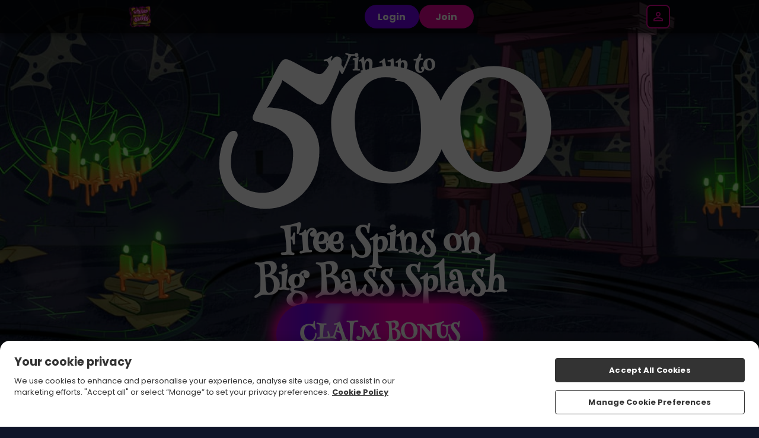

--- FILE ---
content_type: text/javascript
request_url: https://www.wizardslots.com/assets/js/clickstream/clickstream.js
body_size: 16197
content:
(function(Pe,fe){typeof exports=="object"&&typeof module<"u"?module.exports=fe():typeof define=="function"&&define.amd?define(fe):(Pe=typeof globalThis<"u"?globalThis:Pe||self,Pe.Clickstream=fe())})(this,(function(){"use strict";function Pe(e){return{init(t){const n={deviceId:t.deviceId||"anonymous",sessionId:t.sessionId||"session-"+Date.now(),userInfo:t.userInfo};e.init(t.destinations||[],n)},clickTracking(t){e.clickTracking(t)},scrollTracking(t){e.scrollTracking(t)},pageTracking(t){e.pageTracking(t)}}}function fe(e,t,n,r,i){for(t=t.split?t.split("."):t,r=0;r<t.length;r++)e=e?e[t[r]]:i;return e===i?n:e}var Tn="function",kn="string",G="undefined",xn="boolean",_e="object",An="array",Cn="number",_n="symbol",jn="null",yt="any",bt="*",ie="__",$n="form",Ln="input",Dn="button",Rn="select",je=typeof process!==G?process:{};je.env&&je.env.NODE_ENV;var J=typeof document!==G;je.versions!=null&&je.versions.node!=null,typeof Deno!==G&&Deno.core,J&&window.name==="nodejs"||typeof navigator!==G&&typeof navigator.userAgent!==G&&(navigator.userAgent.includes("Node.js")||navigator.userAgent.includes("jsdom"));function wt(e,t){return t.charAt(0)[e]()+t.slice(1)}var Mn=wt.bind(null,"toUpperCase"),zn=wt.bind(null,"toLowerCase");function Un(e){return St(e)?Mn(jn):typeof e===_e?Wn(e):Object.prototype.toString.call(e).slice(8,-1)}function $e(e,t){t===void 0&&(t=!0);var n=Un(e);return t?zn(n):n}function Ne(e,t){return typeof t===e}var X=Ne.bind(null,Tn),de=Ne.bind(null,kn),pe=Ne.bind(null,G),qn=Ne.bind(null,xn);Ne.bind(null,_n);function St(e){return e===null}function Vn(e){return $e(e)===Cn&&!isNaN(e)}function Bn(e){return $e(e)===An}function F(e){if(!Fn(e))return!1;for(var t=e;Object.getPrototypeOf(t)!==null;)t=Object.getPrototypeOf(t);return Object.getPrototypeOf(e)===t}function Fn(e){return e&&(typeof e===_e||e!==null)}function Wn(e){return X(e.constructor)?e.constructor.name:null}function Hn(e){return e instanceof Error||de(e.message)&&e.constructor&&Vn(e.constructor.stackTraceLimit)}function Et(e,t){if(typeof t!="object"||St(t))return!1;if(t instanceof e)return!0;var n=$e(new e(""));if(Hn(t))for(;t;){if($e(t)===n)return!0;t=Object.getPrototypeOf(t)}return!1}Et.bind(null,TypeError),Et.bind(null,SyntaxError);function Le(e,t){var n=e instanceof Element||e instanceof HTMLDocument;return n&&t?Yn(e,t):n}function Yn(e,t){return t===void 0&&(t=""),e&&e.nodeName===t.toUpperCase()}function De(e){var t=[].slice.call(arguments,1);return function(){return e.apply(void 0,[].slice.call(arguments).concat(t))}}De(Le,$n),De(Le,Dn),De(Le,Ln),De(Le,Rn);function It(e){try{return decodeURIComponent(e.replace(/\+/g," "))}catch{return null}}function Gn(){if(J){var e=navigator,t=e.languages;return e.userLanguage||(t&&t.length?t[0]:e.language)}}function Jn(){try{return Intl.DateTimeFormat().resolvedOptions().timeZone}catch{}}function Xn(e){return(function(t){for(var n,r=Object.create(null),i=/([^&=]+)=?([^&]*)/g;n=i.exec(t);){var a=It(n[1]),u=It(n[2]);if(a)if(a.substring(a.length-2)==="[]"){var s=r[a=a.substring(0,a.length-2)]||(r[a]=[]);r[a]=Array.isArray(s)?s:[],r[a].push(u)}else r[a]=u===""||u}for(var h in r){var l=h.split("[");l.length>1&&(Kn(r,l.map(function(E){return E.replace(/[?[\]\\ ]/g,"")}),r[h]),delete r[h])}return r})((function(t){return J&&window.location.search.substring(1)})())}function Kn(e,t,n){for(var r=t.length-1,i=0;i<r;++i){var a=t[i];if(a==="__proto__"||a==="constructor")break;a in e||(e[a]={}),e=e[a]}e[t[r]]=n}function Re(){for(var e="",t=0,n=4294967295*Math.random()|0;t++<36;){var r="xxxxxxxx-xxxx-4xxx-yxxx-xxxxxxxxxxxx"[t-1],i=15&n;e+=r=="-"||r=="4"?r:(r=="x"?i:3&i|8).toString(16),n=t%8==0?4294967295*Math.random()|0:n>>4}return e}var oe="global",me=ie+oe+ie,ge=typeof self===_e&&self.self===self&&self||typeof global===_e&&global[oe]===global&&global||void 0;function ae(e){return ge[me][e]}function ce(e,t){return ge[me][e]=t}function he(e){delete ge[me][e]}function ve(e,t,n){var r;try{if(Xe(e)){var i=window[e];r=i[t].bind(i)}}catch{}return r||n}ge[me]||(ge[me]={});var Me={};function Xe(e){if(typeof Me[e]!==G)return Me[e];try{var t=window[e];t.setItem(G,G),t.removeItem(G)}catch{return Me[e]=!1}return Me[e]=!0}function y(){return y=Object.assign?Object.assign.bind():function(e){for(var t=1;t<arguments.length;t++){var n=arguments[t];for(var r in n)({}).hasOwnProperty.call(n,r)&&(e[r]=n[r])}return e},y.apply(null,arguments)}var te="function",K="undefined",Oe="reducer",Pt="@@redux/",Ke=Pt+"INIT",Qn=Pt+Math.random().toString(36),Nt=(function(){return typeof Symbol===te&&Symbol.observable||"@@observable"})(),ze=" != "+te;function Ot(e,t,n){var r;if(typeof t===te&&typeof n===K&&(n=t,t=void 0),typeof n!==K){if(typeof n!==te)throw new Error("enhancer"+ze);return n(Ot)(e,t)}if(typeof e!==te)throw new Error(Oe+ze);var i=e,a=t,u=[],s=u,h=!1;function l(){s===u&&(s=u.slice())}function E(){return a}function f(m){if(typeof m!==te)throw new Error("Listener"+ze);var O=!0;return l(),s.push(m),function(){if(O){O=!1,l();var P=s.indexOf(m);s.splice(P,1)}}}function g(m){if(!F(m))throw new Error("Act != obj");if(typeof m.type===K)throw new Error("ActType "+K);if(h)throw new Error("Dispatch in "+Oe);try{h=!0,a=i(a,m)}finally{h=!1}for(var O=u=s,P=0;P<O.length;P++)(0,O[P])();return m}return g({type:Ke}),(r={dispatch:g,subscribe:f,getState:E,replaceReducer:function(m){if(typeof m!==te)throw new Error("next "+Oe+ze);i=m,g({type:Ke})}})[Nt]=function(){var m,O=f;return(m={subscribe:function(P){if(typeof P!="object")throw new TypeError("Observer != obj");function S(){P.next&&P.next(E())}return S(),{unsubscribe:O(S)}}})[Nt]=function(){return this},m},r}function Zn(e,t){var n=t&&t.type;return"action "+(n&&n.toString()||"?")+Oe+" "+e+" returns "+K}function ye(){var e=[].slice.call(arguments);return e.length===0?function(t){return t}:e.length===1?e[0]:e.reduce(function(t,n){return function(){return t(n.apply(void 0,[].slice.call(arguments)))}})}function er(){var e=arguments;return function(t){return function(n,r,i){var a,u=t(n,r,i),s=u.dispatch,h={getState:u.getState,dispatch:function(l){return s(l)}};return a=[].slice.call(e).map(function(l){return l(h)}),y({},u,{dispatch:s=ye.apply(void 0,a)(u.dispatch)})}}}var ne=ie+"anon_id",ue=ie+"user_id",be=ie+"user_traits",Qe="analytics",re="userId",we="anonymousId",Ue=["bootstrap","params","campaign","initializeStart","initialize","initializeEnd","ready","resetStart","reset","resetEnd","pageStart","page","pageEnd","pageAborted","trackStart","track","trackEnd","trackAborted","identifyStart","identify","identifyEnd","identifyAborted","userIdChanged","registerPlugins","enablePlugin","disablePlugin","online","offline","setItemStart","setItem","setItemEnd","setItemAborted","removeItemStart","removeItem","removeItemEnd","removeItemAborted"],Ze=["name","EVENTS","config","loaded"],b=Ue.reduce(function(e,t){return e[t]=t,e},{registerPluginType:function(e){return"registerPlugin:"+e},pluginReadyType:function(e){return"ready:"+e}}),Tt=/^utm_/,kt=/^an_prop_/,xt=/^an_trait_/;function tr(e){var t=e.storage.setItem;return function(n){return function(r){return function(i){if(i.type===b.bootstrap){var a=i.params,u=i.user,s=i.persistedUser,h=i.initialUser,l=s.userId===u.userId;s.anonymousId!==u.anonymousId&&t(ne,u.anonymousId),l||t(ue,u.userId),h.traits&&t(be,y({},l&&s.traits?s.traits:{},h.traits));var E=Object.keys(i.params);if(E.length){var f=a.an_uid,g=a.an_event,m=E.reduce(function(O,P){if(P.match(Tt)||P.match(/^(d|g)clid/)){var S=P.replace(Tt,"");O.campaign[S==="campaign"?"name":S]=a[P]}return P.match(kt)&&(O.props[P.replace(kt,"")]=a[P]),P.match(xt)&&(O.traits[P.replace(xt,"")]=a[P]),O},{campaign:{},props:{},traits:{}});n.dispatch(y({type:b.params,raw:a},m,f?{userId:f}:{})),f&&setTimeout(function(){return e.identify(f,m.traits)},0),g&&setTimeout(function(){return e.track(g,m.props)},0),Object.keys(m.campaign).length&&n.dispatch({type:b.campaign,campaign:m.campaign})}}return r(i)}}}}function nr(e){return function(t,n){if(t===void 0&&(t={}),n===void 0&&(n={}),n.type===b.setItemEnd){if(n.key===ne)return y({},t,{anonymousId:n.value});if(n.key===ue)return y({},t,{userId:n.value})}switch(n.type){case b.identify:return Object.assign({},t,{userId:n.userId,traits:y({},t.traits,n.traits)});case b.reset:return[ue,ne,be].forEach(function(r){e.removeItem(r)}),Object.assign({},t,{userId:null,anonymousId:null,traits:{}});default:return t}}}function At(e){return{userId:e.getItem(ue),anonymousId:e.getItem(ne),traits:e.getItem(be)}}var et=function(e){return ie+"TEMP"+ie+e};function rr(e){var t=e.storage,n=t.setItem,r=t.removeItem,i=t.getItem;return function(a){return function(u){return function(s){var h=s.userId,l=s.traits,E=s.options;if(s.type===b.reset&&([ue,be,ne].forEach(function(m){r(m)}),[re,we,"traits"].forEach(function(m){he(et(m))})),s.type===b.identify){i(ne)||n(ne,Re());var f=i(ue),g=i(be)||{};f&&f!==h&&a.dispatch({type:b.userIdChanged,old:{userId:f,traits:g},new:{userId:h,traits:l},options:E}),h&&n(ue,h),l&&n(be,y({},g,l))}return u(s)}}}}var Te={};function Ct(e,t){Te[e]&&X(Te[e])&&(Te[e](t),delete Te[e])}function _t(e,t,n){return new Promise(function(r,i){return t()?r(e):n<1?i(y({},e,{queue:!0})):new Promise(function(a){return setTimeout(a,10)}).then(function(a){return _t(e,t,n-10).then(r,i)})})}function ir(e){return{abort:e}}function jt(e,t,n){var r={},i=t(),a=e.getState(),u=a.plugins,s=a.queue,h=a.user;if(!a.context.offline&&s&&s.actions&&s.actions.length){var l=s.actions.reduce(function(f,g,m){return u[g.plugin].loaded?(f.process.push(g),f.processIndex.push(m)):(f.requeue.push(g),f.requeueIndex.push(m)),f},{processIndex:[],process:[],requeue:[],requeueIndex:[]});if(l.processIndex&&l.processIndex.length){l.processIndex.forEach(function(f){var g=s.actions[f],m=g.plugin,O=g.payload.type,P=i[m][O];if(P&&X(P)){var S,x=(function(v,d){return v===void 0&&(v={}),d===void 0&&(d={}),[re,we].reduce(function(L,T){return v.hasOwnProperty(T)&&d[T]&&d[T]!==v[T]&&(L[T]=d[T]),L},v)})(g.payload,h),$=r[x.meta.rid];if(!$&&(S=P({payload:x,config:u[m].config,instance:n,abort:ir}))&&F(S)&&S.abort)return void(r[x.meta.rid]=!0);if(!$){var j=O+":"+m;e.dispatch(y({},x,{type:j,_:{called:j,from:"queueDrain"}}))}}});var E=s.actions.filter(function(f,g){return!~l.processIndex.indexOf(g)});s.actions=E}}}var tt=function(e){var t=e.data,n=e.action,r=e.instance,i=e.state,a=e.allPlugins,u=e.allMatches,s=e.store,h=e.EVENTS;try{var l=i.plugins,E=i.context,f=n.type,g=f.match(Se),m=t.exact.map(function(S){return S.pluginName});g&&(m=u.during.map(function(S){return S.pluginName}));var O=(function(S,x){return function($,j,v){var d=j.config,L=j.name,T=L+"."+$.type;v&&(T=v.event);var C=$.type.match(Se)?(function(M,R,H,z,Y){return function(q,w){var B=z?z.name:M,W=w&&ke(w)?w:H;if(z&&(!(W=w&&ke(w)?w:[M]).includes(M)||W.length!==1))throw new Error("Method "+R+" can only abort "+M+" plugin. "+JSON.stringify(W)+" input valid");return y({},Y,{abort:{reason:q,plugins:W,caller:R,_:B}})}})(L,T,x,v,$):(function(M,R){return function(){throw new Error(M.type+" action not cancellable. Remove abort in "+R)}})($,T);return{payload:or($),instance:S,config:d||{},abort:C}}})(r,m),P=t.exact.reduce(function(S,x){var $=x.pluginName,j=x.methodName,v=!1;return j.match(/^initialize/)||j.match(/^reset/)||(v=!l[$].loaded),E.offline&&j.match(/^(page|track|identify)/)&&(v=!0),S[""+$]=v,S},{});return Promise.resolve(t.exact.reduce(function(S,x,$){var j=x.pluginName;return Promise.resolve(S).then(function(v){function d(){return Promise.resolve(v)}var L=(function(){if(t.namespaced&&t.namespaced[j])return Promise.resolve(t.namespaced[j].reduce(function(T,C,M){return Promise.resolve(T).then(function(R){return C.method&&X(C.method)?((function(q,w){var B=qt(q);if(B&&B.name===w){var W=qt(B.method);throw new Error([w+" plugin is calling method "+q,"Plugins cant call self","Use "+B.method+" "+(W?"or "+W.method:"")+" in "+w+" plugin insteadof "+q].join(`
`))}})(C.methodName,C.pluginName),Promise.resolve(C.method({payload:R,instance:r,abort:(H=R,z=j,Y=C.pluginName,function(q,w){return y({},H,{abort:{reason:q,plugins:w||[z],caller:f,from:Y||z}})}),config:Dt(C.pluginName,l,a),plugins:l})).then(function(q){var w=F(q)?q:{};return Promise.resolve(y({},R,w))})):R;var H,z,Y})},Promise.resolve(n))).then(function(T){v[j]=T});v[j]=n})();return L&&L.then?L.then(d):d()})},Promise.resolve({}))).then(function(S){return Promise.resolve(t.exact.reduce(function(x,$,j){try{var v=t.exact.length===j+1,d=$.pluginName,L=a[d];return Promise.resolve(x).then(function(T){var C=S[d]?S[d]:{};if(g&&(C=T),rt(C,d))return nt({data:C,method:f,instance:r,pluginName:d,store:s}),Promise.resolve(T);if(rt(T,d))return v&&nt({data:T,method:f,instance:r,store:s}),Promise.resolve(T);if(P.hasOwnProperty(d)&&P[d]===!0)return s.dispatch({type:"queue",plugin:d,payload:C,_:{called:"queue",from:"queueMechanism"}}),Promise.resolve(T);var M=O(S[d],a[d]);return Promise.resolve(L[f]({abort:M.abort,payload:C,instance:r,config:Dt(d,l,a),plugins:l})).then(function(R){var H=F(R)?R:{},z=y({},T,H),Y=S[d];if(rt(Y,d))nt({data:Y,method:f,instance:r,pluginName:d,store:s});else{var q=f+":"+d;(q.match(/:/g)||[]).length<2&&!f.match($t)&&!f.match(Lt)&&r.dispatch(y({},g?z:C,{type:q,_:{called:q,from:"submethod"}}))}return Promise.resolve(z)})})}catch(T){return Promise.reject(T)}},Promise.resolve(n))).then(function(x){if(!(f.match(Se)||f.match(/^registerPlugin/)||f.match(Lt)||f.match($t)||f.match(/^params/)||f.match(/^userIdChanged/))){if(h.plugins.includes(f),x._&&x._.originalAction===f)return x;var $=y({},x,{_:{originalAction:x.type,called:x.type,from:"engineEnd"}});zt(x,t.exact.length)&&!f.match(/End$/)&&($=y({},$,{type:x.type+"Aborted"})),s.dispatch($)}return x})})}catch(S){return Promise.reject(S)}},Se=/Start$/,$t=/^bootstrap/,Lt=/^ready/;function nt(e){var t=e.pluginName,n=e.method+"Aborted"+(t?":"+t:"");e.store.dispatch(y({},e.data,{type:n,_:{called:n,from:"abort"}}))}function Dt(e,t,n){var r=t[e]||n[e];return r&&r.config?r.config:{}}function Rt(e,t){return t.reduce(function(n,r){return r[e]?n.concat({methodName:e,pluginName:r.name,method:r[e]}):n},[])}function Mt(e,t){var n=e.replace(Se,""),r=t?":"+t:"";return[""+e+r,""+n+r,n+"End"+r]}function rt(e,t){var n=e.abort;return!!n&&(n===!0||Ut(n,t)||n&&Ut(n.plugins,t))}function zt(e,t){var n=e.abort;if(!n)return!1;if(n===!0||de(n))return!0;var r=n.plugins;return ke(n)&&n.length===t||ke(r)&&r.length===t}function ke(e){return Array.isArray(e)}function Ut(e,t){return!(!e||!ke(e))&&e.includes(t)}function qt(e){var t=e.match(/(.*):(.*)/);return!!t&&{method:t[1],name:t[2]}}function or(e){return Object.keys(e).reduce(function(t,n){return n==="type"||(t[n]=F(e[n])?Object.assign({},e[n]):e[n]),t},{})}function ar(e,t,n){var r={};return function(i){return function(a){return function(u){try{var s,h=function(v){return s?v:a(f)},l=u.type,E=u.plugins,f=u;if(u.abort)return Promise.resolve(a(u));if(l===b.enablePlugin&&i.dispatch({type:b.initializeStart,plugins:E,disabled:[],fromEnable:!0,meta:u.meta}),l===b.disablePlugin&&setTimeout(function(){return Ct(u.meta.rid,{payload:u})},0),l===b.initializeEnd){var g=t(),m=Object.keys(g),O=m.filter(function(v){return E.includes(v)}).map(function(v){return g[v]}),P=[],S=[],x=u.disabled,$=O.map(function(v){var d=v.loaded,L=v.name,T=v.config;return _t(v,function(){return d({config:T})},1e4).then(function(C){return r[L]||(i.dispatch({type:b.pluginReadyType(L),name:L,events:Object.keys(v).filter(function(M){return!Ze.includes(M)})}),r[L]=!0),P=P.concat(L),v}).catch(function(C){if(C instanceof Error)throw new Error(C);return S=S.concat(C.name),C})});Promise.all($).then(function(v){var d={plugins:P,failed:S,disabled:x};setTimeout(function(){m.length===$.length+x.length&&i.dispatch(y({},{type:b.ready},d))},0)})}var j=(function(){if(l!==b.bootstrap)return/^ready:([^:]*)$/.test(l)&&setTimeout(function(){return jt(i,t,e)},0),Promise.resolve((function(v,d,L,T,C){try{var M=X(d)?d():d,R=v.type,H=R.replace(Se,"");if(v._&&v._.called)return Promise.resolve(v);var z=L.getState(),Y=(B=M,(W=z.plugins)===void 0&&(W={}),(Ce=v.options)===void 0&&(Ce={}),Object.keys(B).filter(function(o){var c=Ce.plugins||{};return qn(c[o])?c[o]:c.all!==!1&&(!W[o]||W[o].enabled!==!1)}).map(function(o){return B[o]}));R===b.initializeStart&&v.fromEnable&&(Y=Object.keys(z.plugins).filter(function(o){var c=z.plugins[o];return v.plugins.includes(o)&&!c.initialized}).map(function(o){return M[o]}));var q=Y.map(function(o){return o.name}),w=(function(o,c){var p=Mt(o).map(function(I){return Rt(I,c)});return c.reduce(function(I,k){var N=k.name,V=Mt(o,N).map(function(ee){return Rt(ee,c)}),_=V[0],U=V[1],A=V[2];return _.length&&(I.beforeNS[N]=_),U.length&&(I.duringNS[N]=U),A.length&&(I.afterNS[N]=A),I},{before:p[0],beforeNS:{},during:p[1],duringNS:{},after:p[2],afterNS:{}})})(R,Y);return Promise.resolve(tt({action:v,data:{exact:w.before,namespaced:w.beforeNS},state:z,allPlugins:M,allMatches:w,instance:L,store:T,EVENTS:C})).then(function(o){function c(){var k=(function(){if(R.match(Se))return Promise.resolve(tt({action:y({},p,{type:H+"End"}),data:{exact:w.after,namespaced:w.afterNS},state:z,allPlugins:M,allMatches:w,instance:L,store:T,EVENTS:C})).then(function(N){N.meta&&N.meta.hasCallback&&Ct(N.meta.rid,{payload:N})})})();return k&&k.then?k.then(function(){return o}):o}if(zt(o,q.length))return o;var p,I=(function(){if(R!==H)return Promise.resolve(tt({action:y({},o,{type:H}),data:{exact:w.during,namespaced:w.duringNS},state:z,allPlugins:M,allMatches:w,instance:L,store:T,EVENTS:C})).then(function(k){p=k});p=o})();return I&&I.then?I.then(c):c()})}catch(o){return Promise.reject(o)}var B,W,Ce})(u,t,e,i,n)).then(function(v){var d=a(v);return s=1,d})})();return Promise.resolve(j&&j.then?j.then(h):h(j))}catch(v){return Promise.reject(v)}}}}}function cr(e){return function(t){return function(n){return function(r){var i=r.type,a=r.key,u=r.value,s=r.options;if(i===b.setItem||i===b.removeItem){if(r.abort)return n(r);i===b.setItem?e.setItem(a,u,s):e.removeItem(a,s)}return n(r)}}}}var ur=function(){var e=this;this.before=[],this.after=[],this.addMiddleware=function(t,n){e[n]=e[n].concat(t)},this.removeMiddleware=function(t,n){var r=e[n].findIndex(function(i){return i===t});r!==-1&&(e[n]=[].concat(e[n].slice(0,r),e[n].slice(r+1)))},this.dynamicMiddlewares=function(t){return function(n){return function(r){return function(i){var a={getState:n.getState,dispatch:function(s){return n.dispatch(s)}},u=e[t].map(function(s){return s(a)});return ye.apply(void 0,u)(r)(i)}}}}};function sr(e){return function(t,n){t===void 0&&(t={});var r={};if(n.type==="initialize:aborted")return t;if(/^registerPlugin:([^:]*)$/.test(n.type)){var i=Vt(n.type,"registerPlugin"),a=e()[i];if(!a||!i)return t;var u=n.enabled,s=a.config;return r[i]={enabled:u,initialized:!!u&&!a.initialize,loaded:!!u&&!!a.loaded({config:s}),config:s},y({},t,r)}if(/^initialize:([^:]*)$/.test(n.type)){var h=Vt(n.type,b.initialize),l=e()[h];return l&&h?(r[h]=y({},t[h],{initialized:!0,loaded:!!l.loaded({config:l.config})}),y({},t,r)):t}if(/^ready:([^:]*)$/.test(n.type))return r[n.name]=y({},t[n.name],{loaded:!0}),y({},t,r);switch(n.type){case b.disablePlugin:return y({},t,Bt(n.plugins,!1,t));case b.enablePlugin:return y({},t,Bt(n.plugins,!0,t));default:return t}}}function Vt(e,t){return e.substring(t.length+1,e.length)}function Bt(e,t,n){return e.reduce(function(r,i){return r[i]=y({},n[i],{enabled:t}),r},n)}function Ft(e){try{return JSON.parse(JSON.stringify(e))}catch{}return e}var lr={last:{},history:[]};function fr(e,t){e===void 0&&(e=lr);var n=t.options,r=t.meta;if(t.type===b.track){var i=Ft(y({event:t.event,properties:t.properties},Object.keys(n).length&&{options:n},{meta:r}));return y({},e,{last:i,history:e.history.concat(i)})}return e}var dr={actions:[]};function pr(e,t){e===void 0&&(e=dr);var n=t.payload;switch(t.type){case"queue":var r;return r=n&&n.type&&n.type===b.identify?[t].concat(e.actions):e.actions.concat(t),y({},e,{actions:r});case"dequeue":return[];default:return e}}var Wt=/#.*$/;function mr(e){var t=/(http[s]?:\/\/)?([^\/\s]+\/)(.*)/g.exec(e);return"/"+(t&&t[3]?t[3].split("?")[0].replace(Wt,""):"")}var Ht,Yt,Gt,Jt,gr=function(e){if(e===void 0&&(e={}),!J)return e;var t=document,n=t.title,r=t.referrer,i=window,a=i.location,u=i.innerWidth,s=i.innerHeight,h=a.hash,l=a.search,E=(function(g){var m=(function(){if(J){for(var O,P=document.getElementsByTagName("link"),S=0;O=P[S];S++)if(O.getAttribute("rel")==="canonical")return O.getAttribute("href")}})();return m?m.match(/\?/)?m:m+g:window.location.href.replace(Wt,"")})(l),f={title:n,url:E,path:mr(E),hash:h,search:l,width:u,height:s};return r&&r!==""&&(f.referrer=r),y({},f,e)},hr={last:{},history:[]};function vr(e,t){e===void 0&&(e=hr);var n=t.options;if(t.type===b.page){var r=Ft(y({properties:t.properties,meta:t.meta},Object.keys(n).length&&{options:n}));return y({},e,{last:r,history:e.history.concat(r)})}return e}Ht=(function(){if(!J)return!1;var e=navigator.appVersion;return~e.indexOf("Win")?"Windows":~e.indexOf("Mac")?"MacOS":~e.indexOf("X11")?"UNIX":~e.indexOf("Linux")?"Linux":"Unknown OS"})(),Yt=J?document.referrer:null,Gt=Gn(),Jt=Jn();var Xt={initialized:!1,sessionId:Re(),app:null,version:null,debug:!1,offline:!!J&&!navigator.onLine,os:{name:Ht},userAgent:J?navigator.userAgent:"node",library:{name:Qe,version:"0.13.1"},timezone:Jt,locale:Gt,campaign:{},referrer:Yt};function yr(e,t){e===void 0&&(e=Xt);var n=e.initialized,r=t.campaign;switch(t.type){case b.campaign:return y({},e,{campaign:r});case b.offline:return y({},e,{offline:!0});case b.online:return y({},e,{offline:!1});default:return n?e:y({},Xt,e,{initialized:!0})}}var br=["plugins","reducers","storage"];function wr(e,t,n){if(J){var r=window[(n?"add":"remove")+"EventListener"];e.split(" ").forEach(function(i){r(i,t)})}}function Sr(e){var t=wr.bind(null,"online offline",function(n){return Promise.resolve(!navigator.onLine).then(e)});return t(!0),function(n){return t(!1)}}function Kt(){return ce(Qe,[]),function(e){return function(t,n,r){var i=e(t,n,r),a=i.dispatch;return Object.assign(i,{dispatch:function(u){return ge[me][Qe].push(u.action||u),a(u)}})}}}function Qt(e){return function(){return ye(ye.apply(null,arguments),Kt())}}function it(e){return e?Bn(e)?e:[e]:[]}function Zt(e,t,n){e===void 0&&(e={});var r,i,a=Re();return t&&(Te[a]=(r=t,i=(function(u){for(var s,h=u||Array.prototype.slice.call(arguments),l=0;l<h.length;l++)if(X(h[l])){s=h[l];break}return s})(n),function(u){i&&i(u),r(u)})),y({},e,{rid:a,ts:new Date().getTime()},t?{hasCallback:!0}:{})}function Er(e){e===void 0&&(e={});var t=e.reducers||{},n=e.initialUser||{},r=(e.plugins||[]).reduce(function(o,c){if(X(c))return o.middlewares=o.middlewares.concat(c),o;if(c.NAMESPACE&&(c.name=c.NAMESPACE),!c.name)throw new Error("https://lytics.dev/errors/1");c.config||(c.config={});var p=c.EVENTS?Object.keys(c.EVENTS).map(function(N){return c.EVENTS[N]}):[];o.pluginEnabled[c.name]=!(c.enabled===!1||c.config.enabled===!1),delete c.enabled,c.methods&&(o.methods[c.name]=Object.keys(c.methods).reduce(function(N,V){var _;return N[V]=(_=c.methods[V],function(){for(var U=Array.prototype.slice.call(arguments),A=new Array(_.length),ee=0;ee<U.length;ee++)A[ee]=U[ee];return A[A.length]=d,_.apply({instance:d},A)}),N},{}),delete c.methods);var I=Object.keys(c).concat(p),k=new Set(o.events.concat(I));if(o.events=Array.from(k),o.pluginsArray=o.pluginsArray.concat(c),o.plugins[c.name])throw new Error(c.name+"AlreadyLoaded");return o.plugins[c.name]=c,o.plugins[c.name].loaded||(o.plugins[c.name].loaded=function(){return!0}),o},{plugins:{},pluginEnabled:{},methods:{},pluginsArray:[],middlewares:[],events:[]}),i=e.storage?e.storage:{getItem:ae,setItem:ce,removeItem:he},a=(function(o){return function(c,p,I){return p.getState("user")[c]||(I&&F(I)&&I[c]?I[c]:At(o)[c]||ae(et(c))||null)}})(i),u=r.plugins,s=r.events.filter(function(o){return!Ze.includes(o)}).sort(),h=new Set(s.concat(Ue).filter(function(o){return!Ze.includes(o)})),l=Array.from(h).sort(),E=function(){return u},f=new ur,g=f.addMiddleware,m=f.removeMiddleware,O=f.dynamicMiddlewares,P=function(){throw new Error("Abort disabled inListener")},S=Xn(),x=At(i),$=y({},x,n,S.an_uid?{userId:S.an_uid}:{},S.an_aid?{anonymousId:S.an_aid}:{});$.anonymousId||($.anonymousId=Re());var j=y({enable:function(o,c){return new Promise(function(p){w.dispatch({type:b.enablePlugin,plugins:it(o),_:{originalAction:b.enablePlugin}},p,[c])})},disable:function(o,c){return new Promise(function(p){w.dispatch({type:b.disablePlugin,plugins:it(o),_:{originalAction:b.disablePlugin}},p,[c])})}},r.methods),v=!1,d={identify:function(o,c,p,I){try{var k=de(o)?o:null,N=F(o)?o:c,V=p||{},_=d.user();ce(et(re),k);var U=k||N.userId||a(re,d,N);return Promise.resolve(new Promise(function(A){w.dispatch(y({type:b.identifyStart,userId:U,traits:N||{},options:V,anonymousId:_.anonymousId},_.id&&_.id!==k&&{previousId:_.id}),A,[c,p,I])}))}catch(A){return Promise.reject(A)}},track:function(o,c,p,I){try{var k=F(o)?o.event:o;if(!k||!de(k))throw new Error("EventMissing");var N=F(o)?o:c||{},V=F(p)?p:{};return Promise.resolve(new Promise(function(_){w.dispatch({type:b.trackStart,event:k,properties:N,options:V,userId:a(re,d,c),anonymousId:a(we,d,c)},_,[c,p,I])}))}catch(_){return Promise.reject(_)}},page:function(o,c,p){try{var I=F(o)?o:{},k=F(c)?c:{};return Promise.resolve(new Promise(function(N){w.dispatch({type:b.pageStart,properties:gr(I),options:k,userId:a(re,d,I),anonymousId:a(we,d,I)},N,[o,c,p])}))}catch(N){return Promise.reject(N)}},user:function(o){if(o===re||o==="id")return a(re,d);if(o===we||o==="anonId")return a(we,d);var c=d.getState("user");return o?fe(c,o):c},reset:function(o){return new Promise(function(c){w.dispatch({type:b.resetStart},c,o)})},ready:function(o){return v&&o({plugins:j,instance:d}),d.on(b.ready,function(c){o&&o(c),v=!0})},on:function(o,c){if(!o||!X(c))return!1;if(o===b.bootstrap)throw new Error(".on disabled for "+o);var p=/Start$|Start:/;if(o==="*"){var I=function(_){return function(U){return function(A){return A.type.match(p)&&c({payload:A,instance:d,plugins:u}),U(A)}}},k=function(_){return function(U){return function(A){return A.type.match(p)||c({payload:A,instance:d,plugins:u}),U(A)}}};return g(I,qe),g(k,Ve),function(){m(I,qe),m(k,Ve)}}var N=o.match(p)?qe:Ve,V=function(_){return function(U){return function(A){return A.type===o&&c({payload:A,instance:d,plugins:u,abort:P}),U(A)}}};return g(V,N),function(){return m(V,N)}},once:function(o,c){if(!o||!X(c))return!1;if(o===b.bootstrap)throw new Error(".once disabled for "+o);var p=d.on(o,function(I){c({payload:I.payload,instance:d,plugins:u,abort:P}),p()});return p},getState:function(o){var c=w.getState();return o?fe(c,o):Object.assign({},c)},dispatch:function(o){var c=de(o)?{type:o}:o;if(Ue.includes(c.type))throw new Error("reserved action "+c.type);var p=y({},c,{_:y({originalAction:c.type},o._||{})});w.dispatch(p)},enablePlugin:j.enable,disablePlugin:j.disable,plugins:j,storage:{getItem:i.getItem,setItem:function(o,c,p){w.dispatch({type:b.setItemStart,key:o,value:c,options:p})},removeItem:function(o,c){w.dispatch({type:b.removeItemStart,key:o,options:c})}},setAnonymousId:function(o,c){d.storage.setItem(ne,o,c)},events:{core:Ue,plugins:s}},L=r.middlewares.concat([function(o){return function(c){return function(p){return p.meta||(p.meta=Zt()),c(p)}}},O(qe),ar(d,E,{all:l,plugins:s}),cr(i),tr(d),rr(d),O(Ve)]),T={context:yr,user:nr(i),page:vr,track:fr,plugins:sr(E),queue:pr},C=ye,M=ye;if(J&&e.debug){var R=window.__REDUX_DEVTOOLS_EXTENSION_COMPOSE__;R&&(C=R({trace:!0,traceLimit:25})),M=function(){return arguments.length===0?Kt():F(typeof arguments[0])?Qt():Qt().apply(null,arguments)}}var H,z=(function(o){return Object.keys(o).reduce(function(c,p){return br.includes(p)||(c[p]=o[p]),c},{})})(e),Y=r.pluginsArray.reduce(function(o,c){var p=c.name,I=c.config,k=c.loaded,N=r.pluginEnabled[p];return o[p]={enabled:N,initialized:!!N&&!c.initialize,loaded:!!k({config:I}),config:I},o},{}),q={context:z,user:$,plugins:Y},w=Ot((function(o){for(var c=Object.keys(o),p={},I=0;I<c.length;I++){var k=c[I];typeof o[k]===te&&(p[k]=o[k])}var N,V=Object.keys(p);try{(function(_){Object.keys(_).forEach(function(U){var A=_[U];if(typeof A(void 0,{type:Ke})===K||typeof A(void 0,{type:Qn})===K)throw new Error(Oe+" "+U+" "+K)})})(p)}catch(_){N=_}return function(_,U){if(_===void 0&&(_={}),N)throw N;for(var A=!1,ee={},ht=0;ht<V.length;ht++){var Je=V[ht],On=_[Je],vt=(0,p[Je])(On,U);if(typeof vt===K){var Li=Zn(Je,U);throw new Error(Li)}ee[Je]=vt,A=A||vt!==On}return A?ee:_}})(y({},T,t)),q,M(C(er.apply(void 0,L))));w.dispatch=(H=w.dispatch,function(o,c,p){var I=y({},o,{meta:Zt(o.meta,c,it(p))});return H.apply(null,[I])});var B=Object.keys(u);w.dispatch({type:b.bootstrap,plugins:B,config:z,params:S,user:$,initialUser:n,persistedUser:x});var W=B.filter(function(o){return r.pluginEnabled[o]}),Ce=B.filter(function(o){return!r.pluginEnabled[o]});return w.dispatch({type:b.registerPlugins,plugins:B,enabled:r.pluginEnabled}),r.pluginsArray.map(function(o,c){var p=o.bootstrap,I=o.config,k=o.name;p&&X(p)&&p({instance:d,config:I,payload:o}),w.dispatch({type:b.registerPluginType(k),name:k,enabled:r.pluginEnabled[k],plugin:o}),r.pluginsArray.length===c+1&&w.dispatch({type:b.initializeStart,plugins:W,disabled:Ce})}),Sr(function(o){w.dispatch({type:o?b.offline:b.online})}),(function(o,c,p){setInterval(function(){return jt(o,c,p)},3e3)})(w,E,d),d}var qe="before",Ve="after",se="cookie",le=nn(),en=Be,Ir=Be;function tn(e){return le?Be(e,"",-1):he(e)}function nn(){if(le!==void 0)return le;var e=se+se;try{Be(e,e),le=document.cookie.indexOf(e)!==-1,tn(e)}catch{le=!1}return le}function Be(e,t,n,r,i,a){if(typeof window<"u"){var u=arguments.length>1;return le===!1&&(u?ce(e,t):ae(e)),u?document.cookie=e+"="+encodeURIComponent(t)+(n?"; expires="+new Date(+new Date+1e3*n).toUTCString()+(r?"; path="+r:"")+(i?"; domain="+i:"")+(a?"; secure":""):""):decodeURIComponent((("; "+document.cookie).split("; "+e+"=")[1]||"").split(";")[0])}}var Q="localStorage",Pr=Xe.bind(null,Q);ve(Q,"getItem",ae),ve(Q,"setItem",ce),ve(Q,"removeItem",he);var Z="sessionStorage",Nr=Xe.bind(null,Z);ve(Z,"getItem",ae),ve(Z,"setItem",ce),ve(Z,"removeItem",he);function Ee(e){var t=e;try{if((t=JSON.parse(e))==="true")return!0;if(t==="false")return!1;if(F(t))return t;parseFloat(t)===t&&(t=parseFloat(t))}catch{}if(t!==null&&t!=="")return t}var Or=Pr(),Tr=Nr(),kr=nn();function rn(e,t){if(e){var n=ot(t),r=!st(n),i=at(n)?Ee(localStorage.getItem(e)):void 0;if(r&&!pe(i))return i;var a=ct(n)?Ee(en(e)):void 0;if(r&&a)return a;var u=ut(n)?Ee(sessionStorage.getItem(e)):void 0;if(r&&u)return u;var s=ae(e);return r?s:{localStorage:i,sessionStorage:u,cookie:a,global:s}}}function xr(e,t,n){if(e&&!pe(t)){var r={},i=ot(n),a=JSON.stringify(t),u=!st(i);return at(i)&&(r[Q]=We(Q,t,Ee(localStorage.getItem(e))),localStorage.setItem(e,a),u)?r[Q]:ct(i)&&(r[se]=We(se,t,Ee(en(e))),Ir(e,a),u)?r[se]:ut(i)&&(r[Z]=We(Z,t,Ee(sessionStorage.getItem(e))),sessionStorage.setItem(e,a),u)?r[Z]:(r[oe]=We(oe,t,ae(e)),ce(e,t),u?r[oe]:r)}}function Ar(e,t){if(e){var n=ot(t),r=rn(e,bt),i={};return!pe(r.localStorage)&&at(n)&&(localStorage.removeItem(e),i[Q]=r.localStorage),!pe(r.cookie)&&ct(n)&&(tn(e),i[se]=r.cookie),!pe(r.sessionStorage)&&ut(n)&&(sessionStorage.removeItem(e),i[Z]=r.sessionStorage),!pe(r.global)&&Fe(n,oe)&&(he(e),i[oe]=r.global),i}}function ot(e){return e?de(e)?e:e.storage:yt}function at(e){return Or&&Fe(e,Q)}function ct(e){return kr&&Fe(e,se)}function ut(e){return Tr&&Fe(e,Z)}function st(e){return e===bt||e==="all"}function Fe(e,t){return e===yt||e===t||st(e)}function We(e,t,n){return{location:e,current:t,previous:n}}var Cr={setItem:xr,getItem:rn,removeItem:Ar};function _r(e,t,n){return t in e?Object.defineProperty(e,t,{value:n,enumerable:!0,configurable:!0,writable:!0}):e[t]=n,e}function on(e,t){var n=Object.keys(e);if(Object.getOwnPropertySymbols){var r=Object.getOwnPropertySymbols(e);t&&(r=r.filter(function(i){return Object.getOwnPropertyDescriptor(e,i).enumerable})),n.push.apply(n,r)}return n}function an(e){for(var t=1;t<arguments.length;t++){var n=arguments[t]!=null?arguments[t]:{};t%2?on(Object(n),!0).forEach(function(r){_r(e,r,n[r])}):Object.getOwnPropertyDescriptors?Object.defineProperties(e,Object.getOwnPropertyDescriptors(n)):on(Object(n)).forEach(function(r){Object.defineProperty(e,r,Object.getOwnPropertyDescriptor(n,r))})}return e}function jr(){var e=arguments.length>0&&arguments[0]!==void 0?arguments[0]:{},t={storage:Cr};return Er(an(an({},t),e))}function lt(e){return typeof e=="object"&&e!==null&&e.nodeType===Node.ELEMENT_NODE}const He={NONE:"",DESCENDANT:" ",CHILD:" > "},D={id:"id",class:"class",tag:"tag",attribute:"attribute",nthchild:"nthchild",nthoftype:"nthoftype"};function $r(e,t){return Object.values(e).includes(t)}const Lr="CssSelectorGenerator";function Ye(e="unknown problem",...t){console.warn(`${Lr}: ${e}`,...t)}const Dr={selectors:[D.id,D.class,D.tag,D.attribute],includeTag:!1,whitelist:[],blacklist:[],combineWithinSelector:!0,combineBetweenSelectors:!0,root:null,maxCombinations:Number.POSITIVE_INFINITY,maxCandidates:Number.POSITIVE_INFINITY,useScope:!1};function Rr(e){return Array.isArray(e)?e.filter(t=>$r(D,t)):[]}function cn(e){return e instanceof RegExp}function Mr(e){return["string","function"].includes(typeof e)||cn(e)}function un(e){return Array.isArray(e)?e.filter(Mr):[]}function zr(e){return e instanceof Node}function sn(e){const t=[Node.DOCUMENT_NODE,Node.DOCUMENT_FRAGMENT_NODE,Node.ELEMENT_NODE];return zr(e)&&t.includes(e.nodeType)}function ln(e,t){if(sn(e))return e.contains(t)||Ye("element root mismatch","Provided root does not contain the element. This will most likely result in producing a fallback selector using element's real root node. If you plan to use the selector using provided root (e.g. `root.querySelector`), it will not work as intended."),e;const n=t.getRootNode({composed:!1});return sn(n)?(n!==document&&Ye("shadow root inferred","You did not provide a root and the element is a child of Shadow DOM. This will produce a selector using ShadowRoot as a root. If you plan to use the selector using document as a root (e.g. `document.querySelector`), it will not work as intended."),n):pt(t)}function fn(e){return typeof e=="number"?e:Number.POSITIVE_INFINITY}function Ur(e,t={}){const n=Object.assign(Object.assign({},Dr),t);return{selectors:Rr(n.selectors),whitelist:un(n.whitelist),blacklist:un(n.blacklist),root:ln(n.root,e),combineWithinSelector:!!n.combineWithinSelector,combineBetweenSelectors:!!n.combineBetweenSelectors,includeTag:!!n.includeTag,maxCombinations:fn(n.maxCombinations),maxCandidates:fn(n.maxCandidates),useScope:!!n.useScope}}function xe(e=[]){const[t=[],...n]=e;return n.length===0?t:n.reduce((r,i)=>r.filter(a=>i.includes(a)),t)}function dn(e){return[].concat(...e)}function qr(e){return e.replace(/[|\\{}()[\]^$+?.]/g,"\\$&").replace(/\*/g,".+")}function ft(e){const t=e.map(n=>{if(cn(n))return r=>n.test(r);if(typeof n=="function")return r=>{const i=n(r);return typeof i!="boolean"?(Ye("pattern matcher function invalid","Provided pattern matching function does not return boolean. It's result will be ignored.",n),!1):i};if(typeof n=="string"){const r=new RegExp("^"+qr(n)+"$");return i=>r.test(i)}return Ye("pattern matcher invalid","Pattern matching only accepts strings, regular expressions and/or functions. This item is invalid and will be ignored.",n),()=>!1});return n=>t.some(r=>r(n))}function dt(e,t,n){const r=Array.from(ln(n,e[0]).querySelectorAll(t));return r.length===e.length&&e.every(i=>r.includes(i))}function pn(e,t){t=t??pt(e);const n=[];let r=e;for(;lt(r)&&r!==t;)n.push(r),r=r.parentElement;return n}function Vr(e,t){return xe(e.map(n=>pn(n,t)))}function pt(e){return e.ownerDocument.querySelector(":root")}const mn=", ",Br=new RegExp(["^$","\\s"].join("|")),Fr=new RegExp(["^$"].join("|")),gn=[D.nthoftype,D.tag,D.id,D.class,D.attribute,D.nthchild],Wr=ft(["class","id","ng-*"]);function Hr({name:e}){return`[${e}]`}function Yr({name:e,value:t}){return`[${e}='${t}']`}function Gr({nodeName:e,nodeValue:t},n){const r=n.tagName.toLowerCase();return["input","option"].includes(r)&&e==="value"||e==="src"&&t?.startsWith("data:")?!1:!Wr(e)}function Jr({nodeName:e,nodeValue:t}){return{name:Ae(e),value:Ae(t??void 0)}}function hn(e){const t=Array.from(e.attributes).filter(n=>Gr(n,e)).map(Jr);return[...t.map(Hr),...t.map(Yr)]}function Xr(e){const t=e.map(hn);return xe(t)}function vn(e){var t;return((t=e.getAttribute("class"))!==null&&t!==void 0?t:"").trim().split(/\s+/).filter(n=>!Fr.test(n)).map(n=>`.${Ae(n)}`)}function Kr(e){const t=e.map(vn);return xe(t)}function yn(e){var t;const n=(t=e.getAttribute("id"))!==null&&t!==void 0?t:"",r=`#${Ae(n)}`,i=e.getRootNode({composed:!1});return!Br.test(n)&&dt([e],r,i)?[r]:[]}function Qr(e){return e.length===0||e.length>1?[]:yn(e[0])}function bn(e){const t=e.parentNode;if(t){const r=Array.from(t.childNodes).filter(lt).indexOf(e);if(r>-1)return[`:nth-child(${String(r+1)})`]}return[]}function Zr(e){return xe(e.map(bn))}function wn(e){return[Ae(e.tagName.toLowerCase())]}function Sn(e){const t=[...new Set(dn(e.map(wn)))];return t.length===0||t.length>1?[]:[t[0]]}function En(e){const t=Sn([e])[0],n=e.parentElement;if(n){const i=Array.from(n.children).filter(a=>a.tagName.toLowerCase()===t).indexOf(e);if(i>-1)return[`${t}:nth-of-type(${String(i+1)})`]}return[]}function ei(e){return xe(e.map(En))}function*ti(e=[],{maxResults:t=Number.POSITIVE_INFINITY}={}){let n=0,r=mt(1);for(;r.length<=e.length&&n<t;)n+=1,yield r.map(a=>e[a]),r=ni(r,e.length-1)}function In(e=[],{maxResults:t=Number.POSITIVE_INFINITY}={}){return Array.from(ti(e,{maxResults:t}))}function ni(e=[],t=0){const n=e.length;if(n===0)return[];const r=[...e];r[n-1]+=1;for(let i=n-1;i>=0;i--)if(r[i]>t){if(i===0)return mt(n+1);r[i-1]++,r[i]=r[i-1]+1}return r[n-1]>t?mt(n+1):r}function mt(e=1){return Array.from(Array(e).keys())}function ri(e={}){let t=[];return Object.entries(e).forEach(([n,r])=>{t=r.flatMap(i=>t.length===0?[{[n]:i}]:t.map(a=>Object.assign(Object.assign({},a),{[n]:i})))}),t}const ii="3a".toUpperCase(),oi=/[ !"#$%&'()\[\]{|}<>*+,./;=?@^`~\\]/;function Ae(e=""){return CSS?CSS.escape(e):ai(e)}function ai(e=""){return e.split("").map(t=>t===":"?`\\${ii} `:oi.test(t)?`\\${t}`:escape(t).replace(/%/g,"\\")).join("")}const ci={tag:Sn,id:Qr,class:Kr,attribute:Xr,nthchild:Zr,nthoftype:ei},ui={tag:wn,id:yn,class:vn,attribute:hn,nthchild:bn,nthoftype:En};function si(e,t){return ui[t](e)}function li(e,t){const n=ci[t];return n(e)}function fi(e=[],t,n){return e.filter(r=>n(r)||!t(r))}function di(e=[],t){return e.sort((n,r)=>{const i=t(n),a=t(r);return i&&!a?-1:!i&&a?1:0})}function pi(e,t,n){const r=mi(e,n),i=yi(r,n),a=dn(i);return[...new Set(a)]}function mi(e,t){const{blacklist:n,whitelist:r,combineWithinSelector:i,maxCombinations:a}=t,u=ft(n),s=ft(r),h=(l,E)=>{const f=li(e,E),g=fi(f,u,s),m=di(g,s);return l[E]=i?In(m,{maxResults:a}):m.map(O=>[O]),l};return gi(t).reduce(h,{})}function gi(e){const{selectors:t,includeTag:n}=e,r=[...t];return n&&!r.includes("tag")&&r.push("tag"),r}function hi(e){return e.includes(D.tag)||e.includes(D.nthoftype)?[...e]:[...e,D.tag]}function vi(e){const{selectors:t,combineBetweenSelectors:n,includeTag:r,maxCandidates:i}=e,a=n?In(t,{maxResults:i}):t.map(u=>[u]);return r?a.map(hi):a}function yi(e,t){return vi(t).map(n=>bi(n,e)).filter(n=>n.length>0)}function bi(e,t){const n={};return e.forEach(i=>{const a=t[i];a&&a.length>0&&(n[i]=a)}),ri(n).map(Si)}function wi(e,t){return t[e]?t[e].join(""):""}function Si(e={}){const t=[...gn];return e[D.tag]&&e[D.nthoftype]&&t.splice(t.indexOf(D.tag),1),t.map(n=>wi(n,e)).join("")}function Ei(e,t){return[...e.map(n=>t+He.DESCENDANT+n),...e.map(n=>t+He.CHILD+n)]}function Ii(e,t){return t===""?e:Ei(e,t)}function Pi(e,t,n="",r){const i=pi(e,t,r),a=Ii(i,n);for(const u of a)if(dt(e,u,t))return u;return null}function Ni(e,t,n="",r){if(e.length===0)return null;const i=[e.length>1?e:[],...Vr(e,t).map(a=>[a])];for(const a of i){const u=Pi(a,t,n,r);if(u)return{foundElements:a,selector:u}}return null}function Oi(e){(e instanceof NodeList||e instanceof HTMLCollection)&&(e=Array.from(e));const t=(Array.isArray(e)?e:[e]).filter(lt);return[...new Set(t)]}function Ti(e){return{value:e,include:!1}}function ki(e,t,n=He.NONE){const r={};return t.forEach(i=>{Reflect.set(r,i,si(e,i).map(Ti))}),{element:e,operator:n,selectors:r}}function xi({selectors:e,operator:t}){let n=[...gn];e[D.tag]&&e[D.nthoftype]&&(n=n.filter(i=>i!==D.tag));let r="";return n.forEach(i=>{var a;((a=e[i])!==null&&a!==void 0?a:[]).forEach(({value:s,include:h})=>{h&&(r+=s)})}),t+r}function Ai(e,t){const r=pn(e,t).reverse().map(i=>{var a;const u=ki(i,[D.nthchild],He.CHILD);return((a=u.selectors.nthchild)!==null&&a!==void 0?a:[]).forEach(s=>{s.include=!0}),u});return[t?":scope":":root",...r.map(xi)].join("")}function Ci(e,t){return e.map(n=>Ai(n,t)).join(mn)}function gt(e,t={}){var n;const r=Oi(e),i=Ur(r[0],t),a=(n=i.root)!==null&&n!==void 0?n:pt(r[0]);let u="",s=a;function h(){return Ni(r,s,u,i)}let l=h();for(;l;){const{foundElements:E,selector:f}=l;if(dt(r,f,a))return f;s=E[0],u=f,l=h()}return r.length>1?r.map(E=>gt(E,i)).join(mn):Ci(r,i.useScope?a:void 0)}var Ie=(e=>(e.ElementClicked="element_clicked",e.ElementScrolled="element_scrolled",e.PageViewed="page_viewed",e))(Ie||{});function _i(e){const t={endpoint:e.url};return{name:"http-plugin",config:t,track:({payload:n})=>{Pn(t.endpoint,Nn(n))},page:({payload:n})=>{Pn(t.endpoint,Nn(n))}}}function Pn(e,t){try{const n=new Blob([JSON.stringify(t)],{type:"text/plain"});navigator.sendBeacon(e,n)||console.warn("[Clickstream] sendBeacon queue is full. Event may not be sent.")}catch(n){console.error("[Clickstream] Failed to send event:",n)}}function Nn(e){return e&&typeof e=="object"&&"properties"in e?e.properties:e}function ji(){let e,t,n=null,r=null,i=null;const a=new WeakMap;return{init(s,h){n&&(document.removeEventListener("click",n,!0),n=null),t=h;const l=[];s.forEach(E=>{l.push(_i(E))}),e=jr({app:"clickstream-tracker",plugins:l})},clickTracking(s){if(!s){n&&(document.removeEventListener("click",n,!0),n=null);return}if(!e||!t){console.error("[Clickstream] Cannot enable click tracking: Clickstream not initialized. Please call Clickstream.init() first.");return}n||(n=h=>{const l=h.target,E={id:l.id||void 0,classes:l.className&&typeof l.className=="string"?l.className:void 0,selector:gt(l),target:l.getAttribute("target")||void 0,text:(l.innerText||l.textContent)?.substring(0,100)||void 0,url:l.tagName?.toLowerCase()==="a"?l.href:void 0},f={eventName:Ie.ElementClicked,timestamp:Date.now(),url:window.location.href,path:window.location.pathname,referrer:document.referrer,userAgent:navigator.userAgent,deviceId:t.deviceId,sessionId:t.sessionId,userInfo:t.userInfo,content:E};e.track(Ie.ElementClicked,f)},document.addEventListener("click",n,!0))},scrollTracking(s){if(!s){r&&(i&&(clearTimeout(i),i=null),window.removeEventListener("scroll",r),document.removeEventListener("scroll",r,!0),r=null);return}if(!e||!t){console.error("[Clickstream] Cannot enable scroll tracking: Clickstream not initialized. Please call Clickstream.init() first.");return}if(r)return;const h=l=>{const E=l.target,f=E===window||!E||E===document,g=f?document.documentElement:E,m=f?window.pageXOffset:g.scrollLeft,O=f?window.pageYOffset:g.scrollTop,P=a.get(g)||{x:0,y:0};if(Math.abs(m-P.x)<5&&Math.abs(O-P.y)<5)return;a.set(g,{x:m,y:O});const S=f?{element:"window",scrollPosition:{x:m,y:O},viewportSize:{width:window.innerWidth,height:window.innerHeight},documentSize:{width:document.documentElement.scrollWidth,height:document.documentElement.scrollHeight}}:{element:g.tagName?.toLowerCase(),id:g.id||void 0,classes:g.className&&typeof g.className=="string"?g.className:void 0,selector:gt(g),scrollPosition:{x:m,y:O},scrollDimensions:{width:g.scrollWidth,height:g.scrollHeight}},x={eventName:Ie.ElementScrolled,timestamp:Date.now(),url:window.location.href,path:window.location.pathname,referrer:document.referrer,userAgent:navigator.userAgent,deviceId:t.deviceId,sessionId:t.sessionId,userInfo:t.userInfo,content:S};e.track(Ie.ElementScrolled,x)};r=l=>{i&&clearTimeout(i),i=setTimeout(()=>{h(l),i=null},500)},window.addEventListener("scroll",r,{passive:!0}),document.addEventListener("scroll",r,{passive:!0,capture:!0})},pageTracking(s){if(!s)return;if(!e||!t){console.error("[Clickstream] Cannot enable page tracking: Clickstream not initialized. Please call Clickstream.init() first.");return}const h=()=>({eventName:Ie.PageViewed,timestamp:Date.now(),url:window.location.href,path:window.location.pathname,referrer:document.referrer,userAgent:navigator.userAgent,deviceId:t.deviceId,sessionId:t.sessionId,userInfo:t.userInfo}),l=()=>{try{e.page(h())}catch(g){console.error("[Clickstream] Page tracking error",g)}};l();const E=window.history.pushState.bind(window.history);window.history.pushState=function(...g){const m=E(...g);return l(),m};const f=window.history.replaceState.bind(window.history);window.history.replaceState=function(...g){const m=f(...g);return l(),m},typeof window.addEventListener=="function"&&(window.addEventListener("popstate",l),window.addEventListener("hashchange",l))}}}const $i=ji(),Ge=Pe($i);return{init(e){Ge.init(e)},clickTracking(e){Ge.clickTracking(e)},scrollTracking(e){Ge.scrollTracking(e)},pageTracking(e){Ge.pageTracking(e)}}}));
//# sourceMappingURL=clickstream.js.map
